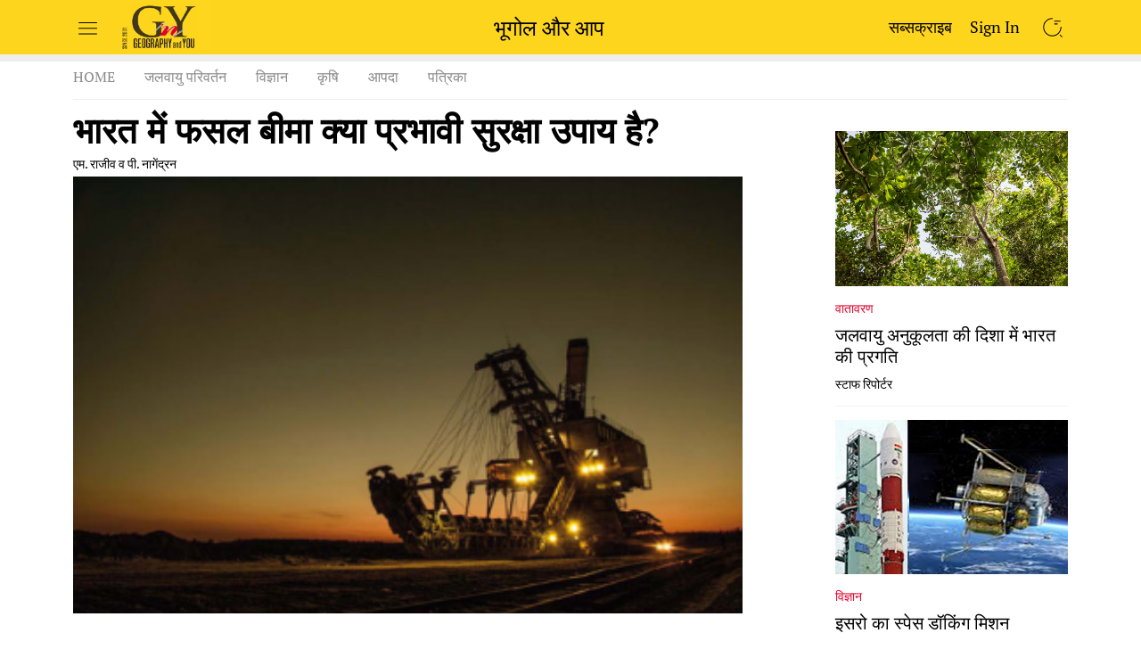

--- FILE ---
content_type: text/html; charset=UTF-8
request_url: https://geographyandyou.com/bhugol-aur-aap/crops
body_size: 4804
content:
<!DOCTYPE html>
<html lang="hi">

<head>
    <meta charset="utf-8">
    <meta name="viewport" content="width=device-width, initial-scale=1">
    <meta name="csrf-token" content="w5L7NhBCBVTCm05yVTYebNARNIQ748PUegQv5yXZ">
    <title>GNY :: Crops</title>
        <!-- Styles -->
    <link rel="stylesheet" href="https://geographyandyou.com/vendors/bootstrap/bootstrap.min.css">
    <link rel="stylesheet" href="https://geographyandyou.com/vendors/font-awesome/css/fontawesome.min.css">
    <link rel="stylesheet" href="https://geographyandyou.com/vendors/font-awesome/css/brands.min.css">
    <link rel="stylesheet" href="https://geographyandyou.com/vendors/font-awesome/css/solid.min.css">
        <style>
        .swal2-container.swal2-center>.swal2-popup {
            border: 2px solid #ffd30c;
            font-family: "PT Serif", serif !important;
        }
        .swal2-actions .swal2-styled.swal2-confirm {
            background-color: #ffd30c;
            color: #000;
            font-size: 1.2em;
        }
    </style>
    <link rel="stylesheet" href="https://geographyandyou.com/web/css/app.css">
    <link rel="icon" type="image/x-icon" href="https://geographyandyou.com/images/favicon.ico">

    <script type='text/javascript' src='https://platform-api.sharethis.com/js/sharethis.js#property=61d305d2cb125900193f4586&product=inline-share-buttons' async='async'></script>
</head>

<body>
    <!-- Header -->
            <header>
            <div id="slide-menu" class="slidemenu">
        <div class="container d-flex align-items-start justify-content-between">
            <ul>
                <li><a href="/">Home</a></li>
            </ul>
                        <ul>
                <li class="parent-link"><a href="/bhugol-aur-aap/science">विज्ञान</a></li>
                                                            <li><a href="/bhugol-aur-aap/energy">Energy</a></li>
                                            <li><a href="/bhugol-aur-aap/earth-science">Earth science</a></li>
                                            <li><a href="/bhugol-aur-aap/oceans">Oceans</a></li>
                                            <li><a href="/bhugol-aur-aap/technology">Technology</a></li>
                                                </ul>
                        <ul>
                <li class="parent-link"><a href="/bhugol-aur-aap/climate-change">जलवायु परिवर्तन</a></li>
                                                            <li><a href="/bhugol-aur-aap/desertification">Desertification</a></li>
                                            <li><a href="/bhugol-aur-aap/water">Water</a></li>
                                            <li><a href="/bhugol-aur-aap/forest">Forest</a></li>
                                                </ul>
                        <ul>
                <li class="parent-link"><a href="/bhugol-aur-aap/economy">अर्थव्यवस्था</a></li>
                                                            <li><a href="/bhugol-aur-aap/market">Market</a></li>
                                            <li><a href="/bhugol-aur-aap/industry">Industry</a></li>
                                            <li><a href="/bhugol-aur-aap/politics">Politics</a></li>
                                                </ul>
                        <ul>
                <li class="parent-link"><a href="/bhugol-aur-aap/disaster">Disaster</a></li>
                                                            <li><a href="/bhugol-aur-aap/disaster-education">Education</a></li>
                                            <li><a href="/bhugol-aur-aap/disaster-in-briefs">In Briefs</a></li>
                                                </ul>
                        <ul>
                <li class="parent-link"><a href="/bhugol-aur-aap/population">जनसंख्या</a></li>
                                                            <li><a href="/bhugol-aur-aap/education">Education</a></li>
                                            <li><a href="/bhugol-aur-aap/health">Health</a></li>
                                                </ul>
                        <ul>
                <li class="parent-link"><a href="/bhugol-aur-aap/agriculture">कृषि</a></li>
                                                            <li><a href="/bhugol-aur-aap/crops">Crops</a></li>
                                            <li><a href="/bhugol-aur-aap/fisheries">Fisheries</a></li>
                                                </ul>
                    </div>
    </div>
        <div class="top-bar bg-yellow">
        
        <div class="container d-flex align-items-center justify-content-between">
            <ul class="left">
                <li><button class="is-icon menu-icon" id="slide-menu-button"><img src="https://geographyandyou.com/images/menu.svg" alt="menu"></button></li>
                <li><div class="logo-block"><a href="/"><img src="https://geographyandyou.com/images/gnu_logo.png" alt="logo"></a></div></li>
            </ul>
            
                <a href="/bhugol-aur-aap" style="font-size: 24px;">भूगोल और आप</a>
            
                <ul class="right">
                <li><a href="https://geographyandyou.com/plans">सब्सक्राइब</a></li>
                                    <li><a href="https://geographyandyou.com/login">Sign In</a></li>
                                <li><button class="is-icon search-icon" id="is-search-icon"><img src="https://geographyandyou.com/images/search.svg" alt="search"></button></li>
            </ul>
        </div>
    </div>
    <div id="search-box">
        <div class="container">
            <form action="https://geographyandyou.com/search" method="GET" style="display: flex; width: 100%;">
                <input type="text" class="form-control" name="q" id="search-box-input" placeholder="Search for article..." style="border-radius: 0;">
                <button type="submit" class="btn btn-primary" style="border-radius: 0; background-color: #000; border-color: #000;">Search</button>
            </form>
        </div>
    </div>
    <div class="container">
        
                
        
        
        
        
        <div class="navigation d-flex">
                                        <ul class="navigation-links">
                    <li><a href="/">Home</a></li>
                                            <li><a class=" " href="/bhugol-aur-aap/climate-change">जलवायु परिवर्तन</a></li>
                                            <li><a class=" " href="/bhugol-aur-aap/science">विज्ञान</a></li>
                                            <li><a class=" " href="/bhugol-aur-aap/agriculture">कृषि</a></li>
                                            <li><a class=" " href="/bhugol-aur-aap/disaster">आपदा</a></li>
                                            <li><a class=" " href="/bhugol-aur-aap/magazine">पत्रिका</a></li>
                                    </ul>
                        
            <div class="sharethis-inline-share-buttons"></div>
            <div class="clearfix"></div>
        </div>
    </div>
</header>
    
    <div class="main">
            <div class="container">
        <div class="row">
            <div class="col-md-9">
                                                                                    <article class="category-page article-gny-1416">
                            <h2 class="article-title"><a href="/bhugol-aur-aap/crops/भारत-में-फसल-बीमा">भारत में फसल बीमा क्या प्रभावी सुरक्षा उपाय है?</a></h2>
                            <p class="article-author"><a href="/author/ema-rajava-va-pa-nagatharana" class="author_name ">एम. राजीव व पी. नागेंद्रन</a>                        
</p>
                            <div class="article-featured-image">
                                <img src=" https://geographyandyou.com/images/dummy.png " alt="">
                            </div>
                            <div class="other-article-details">
                                <ul>
                                                                                                        </ul>
                            </div>
                            <div class="article-description">
                                ...
                            </div>
                        </article>
                                                                                                                        <div class="category-related-articles section-more-articles">
                    <h2 class="ra-title">RELATED ARTICLES</h2>
                    <div class="related-article more-articles">
                                                                                                                                                                                    <div class="related-article-card article-card">
                                        <a href="/bhugol-aur-aap/crops" class="tag text-red font-oswald"></a>                                                    <h4 class="title"><a href="/bhugol-aur-aap/crops/किसानों-के-लिए-न्यूनतम">किसानों के लिए न्यूनतम समर्थन मूल्य</a></h4>
                                        <ul class="font-oswald issn_and_vol_no">
                                                                                                                                </ul>
                                        <p class="description">
                                            
                                        </p>
                                        <p class="author"><a href="/author/saesaesa-shakhara" class="author_name ">सीएसएसी शेखर</a>                        
</p>
                                    </div>
                                                                                        
                                            </div>
                </div>
                <div class="spacing-around small"></div>
            </div>
            <div class="col-md-3">
                <div class="section-more-articles">
                    <div class="more-articles">
                                                                                                                                                <div class="article-card">
                                    <figure>
                                        <img src=" https://geographyandyou.com/media/2025/02/mangrove canopy.jpg " alt="">
                                    </figure>
                                    <p class="tag text-red font-oswald"><a href="/bhugol-aur-aap/environment" class="tag text-red font-oswald">वातावरण</a>            </p>
                                    <h4 class="title"><a href="/bhugol-aur-aap/environment/जलवायु-अनुकूलता-की-दिशा">जलवायु अनुकूलता की दिशा में भारत की प्रगति</a></h4>
                                    <ul class="font-oswald issn_and_vol_no">
                                                                                                                    </ul>
                                    <p class="description">
                                        
                                    </p>
                                    <p class="author"><a href="/author/satafa-raparatara" class="author_name ">स्टाफ रिपोर्टर</a>                        
</p>
                                </div>
                                                                                                                                                    <div class="article-card">
                                    <figure>
                                        <img src=" https://geographyandyou.com/media/2025/02/ISRO-Doking Machine.jpg " alt="">
                                    </figure>
                                    <p class="tag text-red font-oswald"><a href="/bhugol-aur-aap/science" class="tag text-red font-oswald">विज्ञान</a>            </p>
                                    <h4 class="title"><a href="/bhugol-aur-aap/science/इसरो-का-स्पेस-डॉकिंग-मिशन">इसरो का स्पेस डॉकिंग मिशन</a></h4>
                                    <ul class="font-oswald issn_and_vol_no">
                                                                                                                    </ul>
                                    <p class="description">
                                        
                                    </p>
                                    <p class="author"><a href="/author/satafa-raparatara" class="author_name ">स्टाफ रिपोर्टर</a>                        
</p>
                                </div>
                                                                                                                                                    <div class="article-card">
                                    <figure>
                                        <img src=" https://geographyandyou.com/media/2025/01/gny1.png " alt="">
                                    </figure>
                                    <p class="tag text-red font-oswald"><a href="/bhugol-aur-aap/air-pollution" class="tag text-red font-oswald">वायु प्रदूषण</a>            </p>
                                    <h4 class="title"><a href="/bhugol-aur-aap/air-pollution/वायु-प्रदूषण">वायु प्रदूषण : कारण और निवारण</a></h4>
                                    <ul class="font-oswald issn_and_vol_no">
                                                                                                                    </ul>
                                    <p class="description">
                                        
                                    </p>
                                    <p class="author"><a href="/author/satafa-raparatara" class="author_name ">स्टाफ रिपोर्टर</a>                        
</p>
                                </div>
                                                                                                    </div>
                </div>
                            </div>
        </div>
        <div class="section-title font-oswald ">
    <h2>IMPACT ARTICLES</h2>
</div>
        <div class="section-more-articles">
            <div class="impact-articles more-articles d-flex justify-content-between">
                                                                                        <div class="impact-article-card article-card one-fourth">
                                <p class="tag text-red font-oswald"><a href="/bhugol-aur-aap/crops" class="tag text-red font-oswald"></a>            </p>
                                <h4 class="title"><a href="/bhugol-aur-aap/crops/भारत-में-फसल-बीमा">भारत में फसल बीमा क्या प्रभावी सुरक्षा उपाय है?</a></h4>
                                <ul class="font-oswald issn_and_vol_no">
                                                                                                        </ul>
                                <p class="description">
                                    
                                </p>
                                <p class="author"><a href="/author/ema-rajava-va-pa-nagatharana" class="author_name ">एम. राजीव व पी. नागेंद्रन</a>                        
</p>
                            </div>
                                                                                                <div class="impact-article-card article-card one-fourth">
                                <p class="tag text-red font-oswald"><a href="/bhugol-aur-aap/crops" class="tag text-red font-oswald"></a>            </p>
                                <h4 class="title"><a href="/bhugol-aur-aap/crops/किसानों-के-लिए-न्यूनतम">किसानों के लिए न्यूनतम समर्थन मूल्य</a></h4>
                                <ul class="font-oswald issn_and_vol_no">
                                                                                                        </ul>
                                <p class="description">
                                    
                                </p>
                                <p class="author"><a href="/author/saesaesa-shakhara" class="author_name ">सीएसएसी शेखर</a>                        
</p>
                            </div>
                                                                        </div>
            <!-- <div class="read_more_btn_wrap d-flex align-items-center justify-content-end">
                <a href="" class="read_more_link text-red with-icon">see more <i class="fas fa-arrow-right"></i></a>
            </div> -->
            <div class="spacing-around small"></div>
            <div class="section-title font-oswald ">
    <h2>More from <span class="text-red no-middle">crops</span></h2>
</div>
            <div class="section-more-articles">
                <div class="category-articles more-articles">
                                                                                                        <div class="article-card one-fourth d-flex justify-content-between">
                                    <div style="width: 75%; padding-right: 100px;">
                                        <p class="tag text-red font-oswald"><a href="/bhugol-aur-aap/crops" class="tag text-red font-oswald"></a>            </p>
                                        <h4 class="title"><a href="/bhugol-aur-aap/crops/भारत-में-फसल-बीमा">भारत में फसल बीमा क्या प्रभावी सुरक्षा उपाय है?</a></h4>
                                        <ul class="font-oswald issn_and_vol_no">
                                                                                                                                </ul>
                                        <p class="description">
                                            
                                        </p>
                                        <p class="author"><a href="/author/ema-rajava-va-pa-nagatharana" class="author_name ">एम. राजीव व पी. नागेंद्रन</a>                        
</p>
                                    </div>
                                    <figure style="width: 25%; margin: 0;">
                                        <img src=" https://geographyandyou.com/images/dummy.png " alt="">
                                    </figure>
                                </div>
                                                                                                                <div class="article-card one-fourth d-flex justify-content-between">
                                    <div style="width: 75%; padding-right: 100px;">
                                        <p class="tag text-red font-oswald"><a href="/bhugol-aur-aap/crops" class="tag text-red font-oswald"></a>            </p>
                                        <h4 class="title"><a href="/bhugol-aur-aap/crops/किसानों-के-लिए-न्यूनतम">किसानों के लिए न्यूनतम समर्थन मूल्य</a></h4>
                                        <ul class="font-oswald issn_and_vol_no">
                                                                                                                                </ul>
                                        <p class="description">
                                            
                                        </p>
                                        <p class="author"><a href="/author/saesaesa-shakhara" class="author_name ">सीएसएसी शेखर</a>                        
</p>
                                    </div>
                                    <figure style="width: 25%; margin: 0;">
                                        <img src=" https://geographyandyou.com/images/dummy.png " alt="">
                                    </figure>
                                </div>
                                                    
                                    </div>
            </div>
            <div class="spacing-around small"></div>
            
        </div>
    </div>
                    <div class="toast-container position-absolute">
    </div>
            </div>

            <footer>
    <div class="container">
                <div class="additional-links d-flex justify-content-between spacing-around flex-wrap flex-sm-nowrap ">
            <div class="link-card">
                <h5 class="link-card-title">हमसे जुड़ें</h5>
                                <ul>
                                            <li><a href="internal-compaints-committee">Internal Compaints Committee</a></li>
                                            <li><a href="board-members">बोर्ड सदस्य</a></li>
                                            <li><a href="campus-voice">Campus Voice</a></li>
                                            <li><a href="guest-post">आमंत्रित आलेख</a></li>
                                            <li><a href="career">Careers</a></li>
                                    </ul>
                            </div>
            <div class="link-card">
                <h5 class="link-card-title">Shop</h5>
                                <ul>
                                            <li><a href="magazine">ई-आलेख</a></li>
                                            <li><a href="shop">Books</a></li>
                                            <li><a href="magazine">Magazine</a></li>
                                            <li><a href="technology">Technology</a></li>
                                            <li><a href="oceans">Oceans</a></li>
                                    </ul>
                            </div>
            <div class="link-card">
                <h5 class="link-card-title">अतिरिक्त लिंक</h5>
                                <ul>
                                            <li><a href="reprints">पुनः मुद्रण</a></li>
                                            <li><a href="submissions">Submission calls</a></li>
                                    </ul>
                            </div>
            <div class="link-card">
                <h5 class="link-card-title">विज्ञापन</h5>
                                <ul>
                                            <li><a href="advertise-with-us">विज्ञापन के लिए संपर्क</a></li>
                                            <li><a href="aim-and-scope">उद्देश्य और क्षेत्र</a></li>
                                    </ul>
                            </div>
            <div class="link-card">
                <h5 class="link-card-title text-primary">ग्राहक सेवाएं</h5>
                                <ul>
                                            <li><a href="faq">पूछे जाने वाले प्रश्न(FAQ)</a></li>
                                    </ul>
                            </div>
        </div>
    </div>
    <div class="subscribe-section bg-black text-center text-white spacing-around">
        <div class="container">
            <p class="text-light-grey">क्या विज्ञान में है रूचि?</p>
            <h4>निरंतर संपर्क में रहने के लिए हमारी ई-मेल सूची में शामिल हों</h4>
            <button class="btn btn-large style-1">subscribe</button>
                                    <ul class="footer-links d-flex align-items-center justify-content-around">
                                    <li><a class="text-white " href="terms-and-conditions">Terms &amp; Conditions</a></li>
                                    <li><a class="text-white " href="privacy-policy">Privacy Policy</a></li>
                                    <li><a class="text-white " href="international-shipping-policy">International shipping policy</a></li>
                                    <li><a class="text-white " href="contact-us">Contact Us</a></li>
                            </ul>
                        <p class="copyright_text text-light-grey">भूगोल और आप | All rights reserved 2023</p> <br>
            <div>Connect With Us: 
                        <a style="color:#ffffff; margin-left:15px" href="https://www.linkedin.com/company/geography-and-you/posts/?feedView=all"><i class="fab fa-linkedin-in"></i></a>
                        <a style="color:#ffffff; margin-left:15px" href="https://www.facebook.com/geographyandyoumagazine"><i class="fab fa-facebook-f"></i></a>
                        <a style="color:#ffffff; margin-left:15px" href="https://x.com/geographyandyou"><i class="fab fa-twitter"></i></a>
                        <a style="color:#ffffff; margin-left:15px" href="https://www.youtube.com/@GeographyandYouIndia"><i class="fab fa-youtube"></i></a>
                    </div> 
        </div>
    </div>
</footer>
        
    <!-- Scripts -->
    <script src="https://geographyandyou.com/vendors/jquery/jquery-3.3.1.min.js"></script>



    <script src="https://unpkg.com/@popperjs/core@2"></script>
    <script src="https://geographyandyou.com/vendors/bootstrap/bootstrap.min.js"></script>
    <script src="https://geographyandyou.com/vendors/jquery/jquery.validate.min.js"></script>
    <script src="https://geographyandyou.com/vendors/sweetalert/sweetalert.js"></script>
    <script src="https://code.jquery.com/ui/1.13.0/jquery-ui.js"></script>
            <script>
        $(document).ready(function() {

            $('#is-search-icon').on('click', function() {
                let s_el = $('#search-box');
                if( s_el.hasClass('open') ) {
                    s_el.css('top', '0');
                    s_el.removeClass('open');
                } else {
                    s_el.css('top', '61px');
                    s_el.addClass('open');
                }
            });

            /*
            $('#search-box-input').autocomplete({
                appendTo: '#search_body',
                minLength: 2,
                source: "https://geographyandyou.com/search/articles",
                response: function(event, ui) {
                    console.log(event);
                    console.log(ui);
                },
                _renderMenu: function( ul, items ) {
                    console.log(ul);
                    console.log(items);
                },
                select: function( event, ui ) {
                    if(ui.item.value) {
                        window.location.href = ui.item.value;
                    }
                    $('#search-box-input').val('');
                    return false;
                },
                close: function(event, ui) {
                    $('#search-box-input').val('');
                }
            }).data("ui-autocomplete")._renderItem = function (ul, item) {
                var authorHtml = item.author ? '<br><span style="font-size: 0.8em; color: #666;">Author: ' + item.author + '</span>' : '';
                return $("<li></li>")
                    .data("item.autocomplete", item)
                    .append('<a href="'+item.value+'">' + item.label + authorHtml + '</a>')
                    .appendTo(ul);
            };
            */
            
            setTimeout(
                function() {
                    $('#sa_alert').show();
                }, 
                4000
            );
            
        });
    </script>
    <script src="https://geographyandyou.com/web/js/app.js"></script>
</body>

</html>


--- FILE ---
content_type: image/svg+xml
request_url: https://geographyandyou.com/images/menu.svg
body_size: 173
content:
<svg width="38" height="26" viewBox="0 0 38 26" fill="none" xmlns="http://www.w3.org/2000/svg">
    <path d="M1 1H37" stroke="black" stroke-width="2" stroke-linecap="round"/>
    <path d="M1 13H37" stroke="black" stroke-width="2" stroke-linecap="round"/>
    <path d="M1 25H37" stroke="black" stroke-width="2" stroke-linecap="round"/>
</svg>
